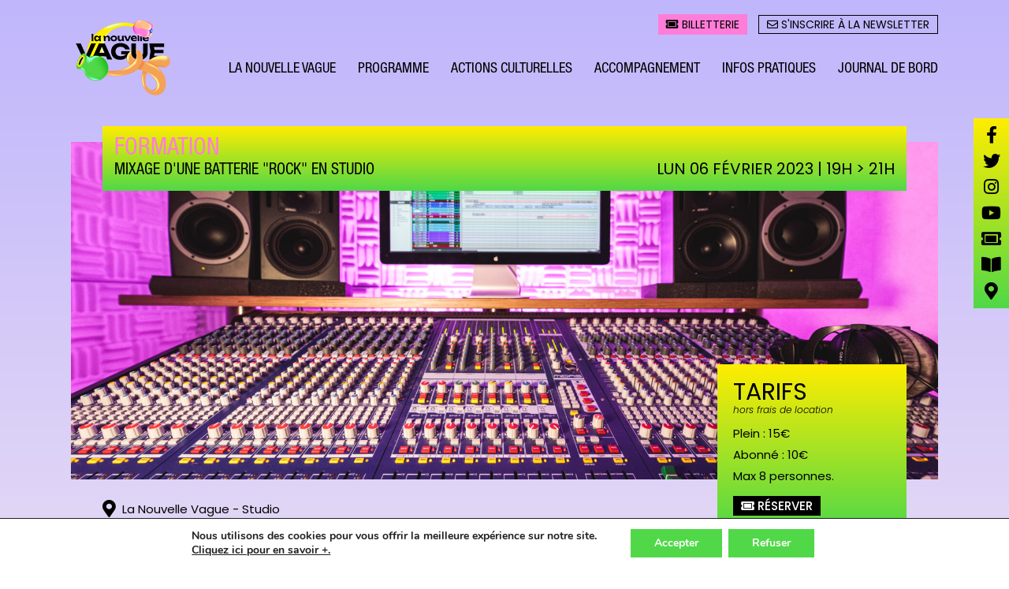

--- FILE ---
content_type: text/css; charset=utf-8
request_url: https://lanouvellevague.org/wp-content/cache/min/1/wp-content/themes/twentytwelve/style.css?ver=1764083423
body_size: 5872
content:
html,body,div,span,applet,object,iframe,h1,h2,h3,h4,h5,h6,p,blockquote,pre,a,abbr,acronym,address,big,cite,code,del,dfn,em,img,ins,kbd,q,s,samp,small,strike,strong,sub,sup,tt,var,b,u,i,center,dl,dt,dd,ol,ul,li,fieldset,form,label,legend,table,caption,tbody,tfoot,thead,tr,th,td,article,aside,canvas,details,embed,figure,figcaption,footer,header,hgroup,menu,nav,output,ruby,section,summary,time,mark,audio,video{margin:0;padding:0;border:0;font-size:100%;vertical-align:baseline}body{line-height:1}ol,ul{list-style:none}blockquote,q{quotes:none}blockquote:before,blockquote:after,q:before,q:after{content:'';content:none}table{border-collapse:collapse;border-spacing:0}caption,th,td{font-weight:400;text-align:left}h1,h2,h3,h4,h5,h6{clear:both}html{overflow-y:scroll;font-size:100%;-webkit-text-size-adjust:100%;-ms-text-size-adjust:100%}a:focus{outline:thin dotted}article,aside,details,figcaption,figure,footer,header,hgroup,nav,section{display:block}audio,canvas,video{display:inline-block}audio:not([controls]){display:none}del{color:#333}ins{background:#fff9c0;text-decoration:none}hr{background-color:#ccc;border:0;height:1px;margin:24px;margin-bottom:1.714285714rem}sub,sup{font-size:75%;line-height:0;position:relative;vertical-align:baseline}sup{top:-.5em}sub{bottom:-.25em}small{font-size:smaller}img{border:0;-ms-interpolation-mode:bicubic}.clear:after,.wrapper:after,.format-status .entry-header:after{clear:both}.clear:before,.clear:after,.wrapper:before,.wrapper:after,.format-status .entry-header:before,.format-status .entry-header:after{display:table;content:""}.archive-title,.page-title,.widget-title,.entry-content th,.comment-content th{font-size:11px;font-size:.785714286rem;line-height:2.181818182;font-weight:700;text-transform:uppercase;color:#636363}article.format-quote footer.entry-meta,article.format-link footer.entry-meta,article.format-status footer.entry-meta{font-size:11px;font-size:.785714286rem;line-height:2.181818182}button,input,select,textarea{border:1px solid #ccc;border-radius:3px;font-family:inherit;padding:6px;padding:.428571429rem}button,input{line-height:normal}textarea{font-size:100%;overflow:auto;vertical-align:top}input[type="checkbox"],input[type="radio"],input[type="file"],input[type="hidden"],input[type="image"],input[type="color"]{border:0;border-radius:0;padding:0}.menu-toggle,input[type="submit"],input[type="button"],input[type="reset"],article.post-password-required input[type=submit],.bypostauthor cite span{padding:6px 10px;padding:.428571429rem .714285714rem;font-size:11px;font-size:.785714286rem;line-height:1.428571429;font-weight:400;color:#7c7c7c;background-color:#e6e6e6;background-repeat:repeat-x;background-image:-moz-linear-gradient(top,#f4f4f4,#e6e6e6);background-image:-ms-linear-gradient(top,#f4f4f4,#e6e6e6);background-image:-webkit-linear-gradient(top,#f4f4f4,#e6e6e6);background-image:-o-linear-gradient(top,#f4f4f4,#e6e6e6);background-image:linear-gradient(to bottom,#f4f4f4,#e6e6e6);border:1px solid #d2d2d2;border-radius:3px;box-shadow:0 1px 2px rgba(64,64,64,.1)}.menu-toggle,button,input[type="submit"],input[type="button"],input[type="reset"]{cursor:pointer}button[disabled],input[disabled]{cursor:default}.menu-toggle:hover,.menu-toggle:focus,button:hover,input[type="submit"]:hover,input[type="button"]:hover,input[type="reset"]:hover,article.post-password-required input[type=submit]:hover{color:#5e5e5e;background-color:#ebebeb;background-repeat:repeat-x;background-image:-moz-linear-gradient(top,#f9f9f9,#ebebeb);background-image:-ms-linear-gradient(top,#f9f9f9,#ebebeb);background-image:-webkit-linear-gradient(top,#f9f9f9,#ebebeb);background-image:-o-linear-gradient(top,#f9f9f9,#ebebeb);background-image:linear-gradient(to bottom,#f9f9f9,#ebebeb)}.menu-toggle:active,.menu-toggle.toggled-on,button:active,input[type="submit"]:active,input[type="button"]:active,input[type="reset"]:active{color:#757575;background-color:#e1e1e1;background-repeat:repeat-x;background-image:-moz-linear-gradient(top,#ebebeb,#e1e1e1);background-image:-ms-linear-gradient(top,#ebebeb,#e1e1e1);background-image:-webkit-linear-gradient(top,#ebebeb,#e1e1e1);background-image:-o-linear-gradient(top,#ebebeb,#e1e1e1);background-image:linear-gradient(to bottom,#ebebeb,#e1e1e1);box-shadow:inset 0 0 8px 2px #c6c6c6,0 1px 0 0 #f4f4f4;border-color:transparent}.bypostauthor cite span{color:#fff;background-color:#21759b;background-image:none;border:1px solid #1f6f93;border-radius:2px;box-shadow:none;padding:0}.entry-content img,.comment-content img,.widget img{max-width:100%}img[class*="align"],img[class*="wp-image-"],img[class*="attachment-"]{height:auto}img.size-full,img.size-large,img.header-image,img.wp-post-image{max-width:100%;height:auto}embed,iframe,object,video{max-width:100%}.entry-content .twitter-tweet-rendered{max-width:100%!important}.alignleft{float:left}.alignright{float:right}.aligncenter{display:block;margin-left:auto;margin-right:auto}.entry-content img,.comment-content img,.widget img,img.header-image,.author-avatar img,img.wp-post-image{border-radius:3px;box-shadow:0 1px 4px rgba(0,0,0,.2)}.wp-caption{max-width:100%;padding:4px}.wp-caption .wp-caption-text,.gallery-caption,.entry-caption{font-style:italic;font-size:12px;font-size:.857142857rem;line-height:2;color:#757575}img.wp-smiley,.rsswidget img{border:0;border-radius:0;box-shadow:none;margin-bottom:0;margin-top:0;padding:0}.entry-content dl.gallery-item{margin:0}.gallery-item a,.gallery-caption{width:90%}.gallery-item a{display:block}.gallery-caption a{display:inline}.gallery-columns-1 .gallery-item a{max-width:100%;width:auto}.gallery .gallery-icon img{height:auto;max-width:90%;padding:5%}.gallery-columns-1 .gallery-icon img{padding:3%}.site-content nav{clear:both;line-height:2;overflow:hidden}#nav-above{padding:24px 0;padding:1.714285714rem 0}#nav-above{display:none}.paged #nav-above{display:block}.nav-previous,.previous-image{float:left;width:50%}.nav-next,.next-image{float:right;text-align:right;width:50%}.nav-single+.comments-area,#comment-nav-above{margin:48px 0;margin:3.428571429rem 0}.author .archive-header{margin-bottom:24px;margin-bottom:1.714285714rem}.author-info{border-top:1px solid #ededed;margin:24px 0;margin:1.714285714rem 0;padding-top:24px;padding-top:1.714285714rem;overflow:hidden}.author-description p{color:#757575;font-size:13px;font-size:.928571429rem;line-height:1.846153846}.author.archive .author-info{border-top:0;margin:0 0 48px;margin:0 0 3.428571429rem}.author.archive .author-avatar{margin-top:0}html{font-size:87.5%}body{font-size:14px;font-size:1rem;font-family:Helvetica,Arial,sans-serif;text-rendering:optimizeLegibility;color:#444}body.custom-font-enabled{font-family:"Open Sans",Helvetica,Arial,sans-serif}a{outline:none;color:#21759b}a:hover{color:#0f3647}.assistive-text,.site .screen-reader-text{position:absolute!important;clip:rect(1px,1px,1px,1px);overflow:hidden;height:1px;width:1px}.main-navigation .assistive-text:focus,.site .screen-reader-text:hover,.site .screen-reader-text:active,.site .screen-reader-text:focus{background:#fff;border:2px solid #333;border-radius:3px;clip:auto!important;color:#000;display:block;font-size:12px;height:auto;padding:12px;position:absolute;top:5px;left:5px;width:auto;z-index:100000}.site{padding:0 24px;padding:0 1.714285714rem;background-color:#fff}.site-content{margin:24px 0 0;margin:1.714285714rem 0 0}.widget-area{margin:24px 0 0;margin:1.714285714rem 0 0}.site-header{padding:24px 0;padding:1.714285714rem 0}.site-header h1,.site-header h2{text-align:center}.site-header h1 a,.site-header h2 a{color:#515151;display:inline-block;text-decoration:none}.site-header h1 a:hover,.site-header h2 a:hover{color:#21759b}.site-header h1{font-size:24px;font-size:1.714285714rem;line-height:1.285714286;margin-bottom:14px;margin-bottom:1rem}.site-header h2{font-weight:400;font-size:13px;font-size:.928571429rem;line-height:1.846153846;color:#757575}.header-image{margin-top:24px;margin-top:1.714285714rem}.main-navigation{margin-top:24px;margin-top:1.714285714rem;text-align:center}.main-navigation li{margin-top:24px;margin-top:1.714285714rem;font-size:12px;font-size:.857142857rem;line-height:1.42857143}.main-navigation a{color:#5e5e5e}.main-navigation a:hover,.main-navigation a:focus{color:#21759b}.main-navigation ul.nav-menu,.main-navigation div.nav-menu>ul{display:none}.main-navigation ul.nav-menu.toggled-on,.menu-toggle{display:inline-block}section[role="banner"]{margin-bottom:48px;margin-bottom:3.428571429rem}.widget-area .widget{-webkit-hyphens:auto;-moz-hyphens:auto;hyphens:auto;margin-bottom:48px;margin-bottom:3.428571429rem;word-wrap:break-word}.widget-area .widget h3{margin-bottom:24px;margin-bottom:1.714285714rem}.widget-area .widget p,.widget-area .widget li,.widget-area .widget .textwidget{font-size:13px;font-size:.928571429rem;line-height:1.846153846}.widget-area .widget p{margin-bottom:24px;margin-bottom:1.714285714rem}.widget-area .textwidget ul,.widget-area .textwidget ol{list-style:disc outside;margin:0 0 24px;margin:0 0 1.714285714rem}.widget-area .textwidget li>ul,.widget-area .textwidget li>ol{margin-bottom:0}.widget-area .textwidget ol{list-style:decimal}.widget-area .textwidget li{margin-left:36px;margin-left:2.571428571rem}.widget-area .widget a{color:#757575}.widget-area .widget a:hover{color:#21759b}.widget-area .widget a:visited{color:#9f9f9f}.widget-area #s{width:53.66666666666%}footer[role="contentinfo"]{border-top:1px solid #ededed;clear:both;font-size:12px;font-size:.857142857rem;line-height:2;max-width:960px;max-width:68.571428571rem;margin-top:24px;margin-top:1.714285714rem;margin-left:auto;margin-right:auto;padding:24px 0;padding:1.714285714rem 0}footer[role="contentinfo"] a{color:#686868}footer[role="contentinfo"] a:hover{color:#21759b}.site-info span[role=separator]{padding:0 .3em 0 .6em}.site-info span[role=separator]::before{content:'\002f'}.entry-meta{clear:both}.entry-header{margin-bottom:24px;margin-bottom:1.714285714rem}.entry-header img.wp-post-image{margin-bottom:24px;margin-bottom:1.714285714rem}.entry-header .entry-title{font-size:20px;font-size:1.428571429rem;line-height:1.2;font-weight:400}.entry-header .entry-title a{text-decoration:none}.entry-header .entry-format{margin-top:24px;margin-top:1.714285714rem;font-weight:400}.entry-header .comments-link{margin-top:24px;margin-top:1.714285714rem;font-size:13px;font-size:.928571429rem;line-height:1.846153846;color:#757575}.comments-link a,.entry-meta a{color:#757575}.comments-link a:hover,.entry-meta a:hover{color:#21759b}article.sticky .featured-post{border-top:4px double #ededed;border-bottom:4px double #ededed;color:#757575;font-size:13px;font-size:.928571429rem;line-height:3.692307692;margin-bottom:24px;margin-bottom:1.714285714rem;text-align:center}.entry-content,.entry-summary,.mu_register{line-height:1.714285714}.entry-content h1,.comment-content h1,.entry-content h2,.comment-content h2,.entry-content h3,.comment-content h3,.entry-content h4,.comment-content h4,.entry-content h5,.comment-content h5,.entry-content h6,.comment-content h6{margin:24px 0;margin:1.714285714rem 0;line-height:1.714285714}.entry-content h1,.comment-content h1{font-size:21px;font-size:1.5rem;line-height:1.5}.entry-content h2,.comment-content h2,.mu_register h2{font-size:18px;font-size:1.285714286rem;line-height:1.6}.entry-content h3,.comment-content h3{font-size:16px;font-size:1.142857143rem;line-height:1.846153846}.entry-content h4,.comment-content h4{font-size:14px;font-size:1rem;line-height:1.846153846}.entry-content h5,.comment-content h5{font-size:13px;font-size:.928571429rem;line-height:1.846153846}.entry-content h6,.comment-content h6{font-size:12px;font-size:.857142857rem;line-height:1.846153846}.entry-content p,.entry-summary p,.comment-content p,.mu_register p{margin:0 0 24px;margin:0 0 1.714285714rem;line-height:1.714285714}.entry-content .more-link{white-space:nowrap}.entry-content ol,.comment-content ol,.entry-content ul,.comment-content ul,.mu_register ul{margin:0 0 24px;margin:0 0 1.714285714rem;line-height:1.714285714}.entry-content ul ul,.comment-content ul ul,.entry-content ol ol,.comment-content ol ol,.entry-content ul ol,.comment-content ul ol,.entry-content ol ul,.comment-content ol ul{margin-bottom:0}.entry-content ul,.comment-content ul,.mu_register ul{list-style:disc outside}.entry-content ol,.comment-content ol{list-style:decimal outside}.entry-content li,.comment-content li,.mu_register li{margin:0 0 0 36px;margin:0 0 0 2.571428571rem}.entry-content blockquote,.comment-content blockquote{margin-bottom:24px;margin-bottom:1.714285714rem;padding:24px;padding:1.714285714rem;font-style:italic}.entry-content blockquote p:last-child,.comment-content blockquote p:last-child{margin-bottom:0}.entry-content code,.comment-content code{font-family:Consolas,Monaco,Lucida Console,monospace;font-size:12px;font-size:.857142857rem;line-height:2}.entry-content pre,.comment-content pre{border:1px solid #ededed;color:#666;font-family:Consolas,Monaco,Lucida Console,monospace;font-size:12px;font-size:.857142857rem;line-height:1.714285714;margin:24px 0;margin:1.714285714rem 0;overflow:auto;padding:24px;padding:1.714285714rem}.entry-content pre code,.comment-content pre code{display:block}.entry-content abbr,.comment-content abbr,.entry-content dfn,.comment-content dfn,.entry-content acronym,.comment-content acronym{border-bottom:1px dotted #666;cursor:help}.entry-content address,.comment-content address{display:block;line-height:1.714285714;margin:0 0 24px;margin:0 0 1.714285714rem}img.alignleft,.wp-caption.alignleft{margin:12px 24px 12px 0;margin:.857142857rem 1.714285714rem .857142857rem 0}img.alignright,.wp-caption.alignright{margin:12px 0 12px 24px;margin:.857142857rem 0 .857142857rem 1.714285714rem}img.aligncenter,.wp-caption.aligncenter{clear:both;margin-top:12px;margin-top:.857142857rem;margin-bottom:12px;margin-bottom:.857142857rem}.entry-content embed,.entry-content iframe,.entry-content object,.entry-content video{margin-bottom:24px;margin-bottom:1.714285714rem}.entry-content dl,.comment-content dl{margin:0 24px;margin:0 1.714285714rem}.entry-content dt,.comment-content dt{font-weight:700;line-height:1.714285714}.entry-content dd,.comment-content dd{line-height:1.714285714;margin-bottom:24px;margin-bottom:1.714285714rem}.entry-content table,.comment-content table{border-bottom:1px solid #ededed;color:#757575;font-size:12px;font-size:.857142857rem;line-height:2;margin:0 0 24px;margin:0 0 1.714285714rem;width:100%}.entry-content table caption,.comment-content table caption{font-size:16px;font-size:1.142857143rem;margin:24px 0;margin:1.714285714rem 0}.entry-content td,.comment-content td{border-top:1px solid #ededed;padding:6px 10px 6px 0}.site-content article{border-bottom:4px double #ededed;margin-bottom:72px;margin-bottom:5.142857143rem;padding-bottom:24px;padding-bottom:1.714285714rem;word-wrap:break-word;-webkit-hyphens:auto;-moz-hyphens:auto;hyphens:auto}.page-links{clear:both;line-height:1.714285714}footer.entry-meta{margin-top:24px;margin-top:1.714285714rem;font-size:13px;font-size:.928571429rem;line-height:1.846153846;color:#757575}.single-author .entry-meta .by-author{display:none}.mu_register h2{color:#757575;font-weight:400}.archive-header,.page-header{margin-bottom:48px;margin-bottom:3.428571429rem;padding-bottom:22px;padding-bottom:1.571428571rem;border-bottom:1px solid #ededed}.archive-meta{color:#757575;font-size:12px;font-size:.857142857rem;line-height:2;margin-top:22px;margin-top:1.571428571rem}.attachment .entry-content .mejs-audio{max-width:400px}.attachment .entry-content .mejs-container{margin-bottom:24px}.article.attachment{overflow:hidden}.image-attachment div.attachment{text-align:center}.image-attachment div.attachment p{text-align:center}.image-attachment div.attachment img{display:block;height:auto;margin:0 auto;max-width:100%}.image-attachment .entry-caption{margin-top:8px;margin-top:.571428571rem}article.format-aside h1{margin-bottom:24px;margin-bottom:1.714285714rem}article.format-aside h1 a{text-decoration:none;color:#4d525a}article.format-aside h1 a:hover{color:#2e3542}article.format-aside .aside{padding:24px 24px 0;padding:1.714285714rem;background:#d2e0f9;border-left:22px solid #a8bfe8}article.format-aside p{font-size:13px;font-size:.928571429rem;line-height:1.846153846;color:#4a5466}article.format-aside blockquote:last-child,article.format-aside p:last-child{margin-bottom:0}article.format-image footer h1{font-size:13px;font-size:.928571429rem;line-height:1.846153846;font-weight:400}article.format-image footer h2{font-size:11px;font-size:.785714286rem;line-height:2.181818182}article.format-image footer a h2{font-weight:400}article.format-link header{padding:0 10px;padding:0 .714285714rem;float:right;font-size:11px;font-size:.785714286rem;line-height:2.181818182;font-weight:700;font-style:italic;text-transform:uppercase;color:#848484;background-color:#ebebeb;border-radius:3px}article.format-link .entry-content{max-width:80%;float:left}article.format-link .entry-content a{font-size:22px;font-size:1.571428571rem;line-height:1.090909091;text-decoration:none}article.format-quote .entry-content p{margin:0;padding-bottom:24px;padding-bottom:1.714285714rem}article.format-quote .entry-content blockquote{display:block;padding:24px 24px 0;padding:1.714285714rem 1.714285714rem 0;font-size:15px;font-size:1.071428571rem;line-height:1.6;font-style:normal;color:#6a6a6a;background:#efefef}.format-status .entry-header{margin-bottom:24px;margin-bottom:1.714285714rem}.format-status .entry-header header{display:inline-block}.format-status .entry-header h1{font-size:15px;font-size:1.071428571rem;font-weight:400;line-height:1.6;margin:0}.format-status .entry-header h2{font-size:12px;font-size:.857142857rem;font-weight:400;line-height:2;margin:0}.format-status .entry-header header a{color:#757575}.format-status .entry-header header a:hover{color:#21759b}.format-status .entry-header img{float:left;margin-right:21px;margin-right:1.5rem}.comments-title{margin-bottom:48px;margin-bottom:3.428571429rem;font-size:16px;font-size:1.142857143rem;line-height:1.5;font-weight:400}.comments-area article{margin:24px 0;margin:1.714285714rem 0}.comments-area article header{margin:0 0 48px;margin:0 0 3.428571429rem;overflow:hidden;position:relative}.comments-area article header img{float:left;padding:0;line-height:0}.comments-area article header cite,.comments-area article header time{display:block;margin-left:85px;margin-left:6.071428571rem}.comments-area article header cite{font-style:normal;font-size:15px;font-size:1.071428571rem;line-height:1.42857143}.comments-area cite b{font-weight:400}.comments-area article header time{line-height:1.714285714;text-decoration:none;font-size:12px;font-size:.857142857rem;color:#5e5e5e}.comments-area article header a{text-decoration:none;color:#5e5e5e}.comments-area article header a:hover{color:#21759b}.comments-area article header cite a{color:#444}.comments-area article header cite a:hover{text-decoration:underline}.comments-area article header h4{position:absolute;top:0;right:0;padding:6px 12px;padding:.428571429rem .857142857rem;font-size:12px;font-size:.857142857rem;font-weight:400;color:#fff;background-color:#0088d0;background-repeat:repeat-x;background-image:-moz-linear-gradient(top,#009cee,#0088d0);background-image:-ms-linear-gradient(top,#009cee,#0088d0);background-image:-webkit-linear-gradient(top,#009cee,#0088d0);background-image:-o-linear-gradient(top,#009cee,#0088d0);background-image:linear-gradient(to bottom,#009cee,#0088d0);border-radius:3px;border:1px solid #007cbd}.comments-area .bypostauthor cite span{position:absolute;margin-left:5px;margin-left:.357142857rem;padding:2px 5px;padding:.142857143rem .357142857rem;font-size:10px;font-size:.714285714rem}.comments-area .bypostauthor cite b{font-weight:700}a.comment-reply-link,a.comment-edit-link{color:#686868;font-size:13px;font-size:.928571429rem;line-height:1.846153846}a.comment-reply-link:hover,a.comment-edit-link:hover{color:#21759b}.commentlist .pingback{line-height:1.714285714;margin-bottom:24px;margin-bottom:1.714285714rem}#respond{margin-top:48px;margin-top:3.428571429rem}#respond h3#reply-title{font-size:16px;font-size:1.142857143rem;line-height:1.5}#respond h3#reply-title #cancel-comment-reply-link{margin-left:10px;margin-left:.714285714rem;font-weight:400;font-size:12px;font-size:.857142857rem}#respond form{margin:24px 0;margin:1.714285714rem 0}#respond form p{margin:11px 0;margin:.785714286rem 0}#respond form p.logged-in-as{margin-bottom:24px;margin-bottom:1.714285714rem}#respond form label{display:block;line-height:1.714285714}#respond form input[type="text"],#respond form textarea{-moz-box-sizing:border-box;box-sizing:border-box;font-size:12px;font-size:.857142857rem;line-height:1.714285714;padding:10px;padding:.714285714rem;width:100%}#respond form p.form-allowed-tags{margin:0;font-size:12px;font-size:.857142857rem;line-height:2;color:#5e5e5e}#respond #wp-comment-cookies-consent{margin:0 10px 0 0}#respond .comment-form-cookies-consent label{display:inline}.required{color:red}.entry-page-image{margin-bottom:14px;margin-bottom:1rem}.template-front-page .site-content article{border:0;margin-bottom:0}.template-front-page .widget-area{clear:both;float:none;width:auto;padding-top:24px;padding-top:1.714285714rem;border-top:1px solid #ededed}.template-front-page .widget-area .widget li{margin:8px 0 0;margin:.571428571rem 0 0;font-size:13px;font-size:.928571429rem;line-height:1.714285714;list-style-type:square;list-style-position:inside}.template-front-page .widget-area .widget li a{color:#757575}.template-front-page .widget-area .widget li a:hover{color:#21759b}.template-front-page .widget-area .widget_text img{float:left;margin:8px 24px 8px 0;margin:.571428571rem 1.714285714rem .571428571rem 0}.widget select{max-width:100%}.widget-area .widget ul ul{margin-left:12px;margin-left:.857142857rem}.widget_rss li{margin:12px 0;margin:.857142857rem 0}.widget_recent_entries .post-date,.widget_rss .rss-date{color:#aaa;font-size:11px;font-size:.785714286rem;margin-left:12px;margin-left:.857142857rem}.wp-calendar-nav,#wp-calendar{margin:0;width:100%;font-size:13px;font-size:.928571429rem;line-height:1.846153846;color:#686868}#wp-calendar th,#wp-calendar td,#wp-calendar caption{text-align:left}.wp-calendar-nav{display:table}.wp-calendar-nav span{display:table-cell}.wp-calendar-nav-next,#wp-calendar #next{padding-right:24px;padding-right:1.714285714rem;text-align:right}.widget_search label{display:block;font-size:13px;font-size:.928571429rem;line-height:1.846153846}.widget_twitter li{list-style-type:none}.widget_twitter .timesince{display:block;text-align:right}.tagcloud ul{list-style-type:none}.tagcloud ul li{display:inline-block}.widget-area .widget.widget_tag_cloud li{line-height:1}.template-front-page .widget-area .widget.widget_tag_cloud li{margin:0}.widget-area .gallery-columns-2.gallery-size-full .gallery-icon img,.widget-area .gallery-columns-3.gallery-size-full .gallery-icon img,.widget-area .gallery-columns-4.gallery-size-full .gallery-icon img,.widget-area .gallery-columns-5.gallery-size-full .gallery-icon img,.widget-area .gallery-columns-6 .gallery-icon img,.widget-area .gallery-columns-7 .gallery-icon img,.widget-area .gallery-columns-8 .gallery-icon img,.widget-area .gallery-columns-9 .gallery-icon img{height:auto;max-width:80%}img#wpstats{display:block;margin:0 auto 24px;margin:0 auto 1.714285714rem}@-ms-viewport{width:device-width}@viewport{width:device-width}@media screen and (min-width:600px){.author-avatar{float:left;margin-top:8px;margin-top:.571428571rem}.author-description{float:right;width:80%}.site{margin:0 auto;max-width:960px;max-width:68.571428571rem;overflow:hidden}.site-content{float:left;width:65.104166667%}body.template-front-page .site-content,body.attachment .site-content,body.full-width .site-content{width:100%}.widget-area{float:right;width:26.041666667%}.site-header h1,.site-header h2{text-align:left}.site-header h1{font-size:26px;font-size:1.857142857rem;line-height:1.846153846;margin-bottom:0}.main-navigation ul.nav-menu,.main-navigation div.nav-menu>ul{border-bottom:1px solid #ededed;border-top:1px solid #ededed;display:inline-block!important;text-align:left;width:100%}.main-navigation ul{margin:0;text-indent:0}.main-navigation li a,.main-navigation li{display:inline-block;text-decoration:none}.main-navigation li a{border-bottom:0;color:#6a6a6a;line-height:3.692307692;text-transform:uppercase;white-space:nowrap}.main-navigation li a:hover,.main-navigation li a:focus{color:#000}.main-navigation li{margin:0 40px 0 0;margin:0 2.857142857rem 0 0;position:relative}.main-navigation li ul{margin:0;padding:0;position:absolute;top:100%;z-index:1;height:1px;width:1px;overflow:hidden;clip:rect(1px,1px,1px,1px)}.main-navigation li ul ul{top:0;left:100%}.main-navigation ul li:hover>ul,.main-navigation ul li:focus>ul,.main-navigation .focus>ul{border-left:0;clip:inherit;overflow:inherit;height:inherit;width:inherit}.main-navigation li ul li a{background:#efefef;border-bottom:1px solid #ededed;display:block;font-size:11px;font-size:.785714286rem;line-height:2.181818182;padding:8px 10px;padding:.571428571rem .714285714rem;width:180px;width:12.85714286rem;white-space:normal}.main-navigation li ul li a:hover,.main-navigation li ul li a:focus{background:#e3e3e3;color:#444}.main-navigation .current-menu-item>a,.main-navigation .current-menu-ancestor>a,.main-navigation .current_page_item>a,.main-navigation .current_page_ancestor>a{color:#636363;font-weight:700}.menu-toggle{display:none}.entry-header .entry-title{font-size:22px;font-size:1.571428571rem}#respond form input[type="text"]{width:46.333333333%}#respond form textarea.blog-textarea{width:79.666666667%}.template-front-page .site-content,.template-front-page article{overflow:hidden}.template-front-page.has-post-thumbnail article{float:left;width:47.916666667%}.entry-page-image{float:right;margin-bottom:0;width:47.916666667%}.template-front-page .widget-area .widget,.template-front-page.two-sidebars .widget-area .front-widgets{float:left;width:51.875%;margin-bottom:24px;margin-bottom:1.714285714rem}.template-front-page .widget-area .widget:nth-child(odd){clear:right}.template-front-page .widget-area .widget:nth-child(even),.template-front-page.two-sidebars .widget-area .front-widgets+.front-widgets{float:right;width:39.0625%;margin:0 0 24px;margin:0 0 1.714285714rem}.template-front-page.two-sidebars .widget,.template-front-page.two-sidebars .widget:nth-child(even){float:none;width:auto}.commentlist .children{margin-left:48px;margin-left:3.428571429rem}}@media screen and (min-width:960px){body{background-color:#e6e6e6}body .site{padding:0 40px;padding:0 2.857142857rem;margin-top:48px;margin-top:3.428571429rem;margin-bottom:48px;margin-bottom:3.428571429rem;box-shadow:0 2px 6px rgba(100,100,100,.3)}body.custom-background-empty{background-color:#fff}body.custom-background-empty .site,body.custom-background-white .site{padding:0;margin-top:0;margin-bottom:0;box-shadow:none}}@media print{body{background:none!important;color:#000;font-size:10pt}footer a[rel=bookmark]:link:after,footer a[rel=bookmark]:visited:after{content:" [" attr(href) "] "}a{text-decoration:none}.entry-content img,.comment-content img,.author-avatar img,img.wp-post-image{border-radius:0;box-shadow:none}.site{clear:both!important;display:block!important;float:none!important;max-width:100%;position:relative!important}.site-header{margin-bottom:72px;margin-bottom:5.142857143rem;text-align:left}.site-header h1{font-size:21pt;line-height:1;text-align:left}.site-header h2{color:#000;font-size:10pt;text-align:left}.site-header h1 a,.site-header h2 a{color:#000}.author-avatar,#colophon,#respond,.commentlist .comment-edit-link,.commentlist .reply,.entry-header .comments-link,.entry-meta .edit-link a,.page-link,.site-content nav,.widget-area,img.header-image,.main-navigation{display:none}.wrapper{border-top:none;box-shadow:none}.site-content{margin:0;width:auto}.entry-header .entry-title,.entry-title{font-size:21pt}footer.entry-meta,footer.entry-meta a{color:#444;font-size:10pt}.author-description{float:none;width:auto}.commentlist>li.comment{background:none;position:relative;width:auto}.commentlist .avatar{height:39px;left:2.2em;top:2.2em;width:39px}.comments-area article header cite,.comments-area article header time{margin-left:50px;margin-left:3.57142857rem}}